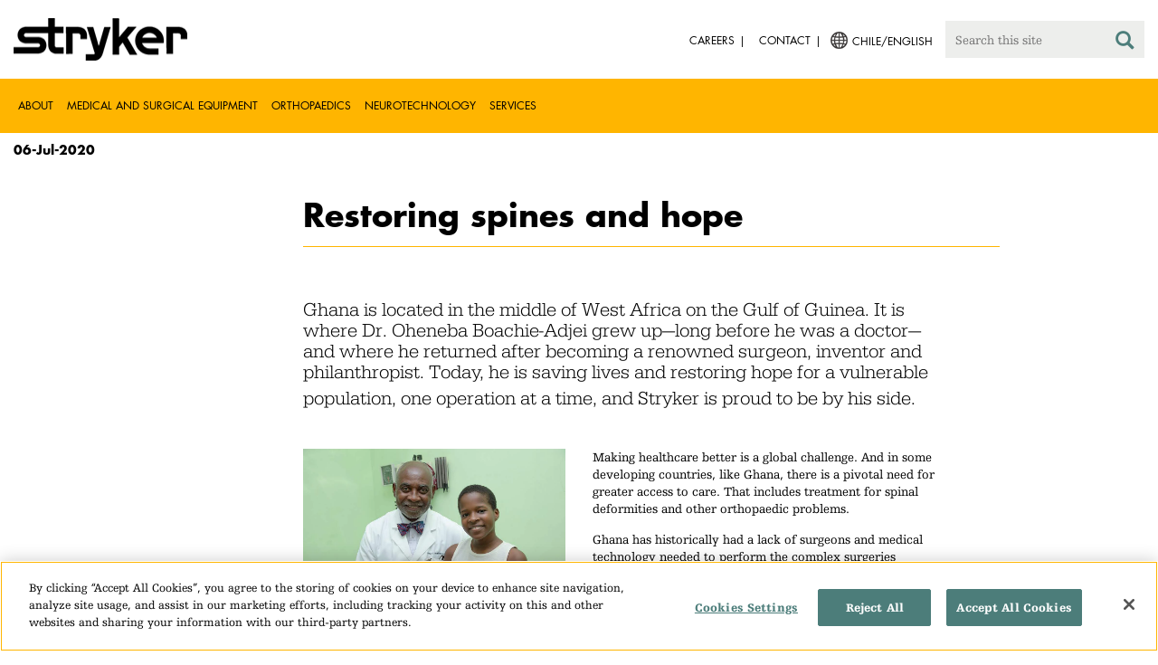

--- FILE ---
content_type: text/html;charset=utf-8
request_url: https://www.stryker.com/cl/en/about/news/features/restoring-spines-and-hope.html
body_size: 7690
content:

<!doctype html>

<html lang="en-cl">
<head>
  <!-- Google Tag Manager (noscript) -->
  <noscript><iframe class="optanon-category-C0004" data-src="https://www.googletagmanager.com/ns.html?id=GTM-5K8WWJT" height="0" width="0" style="display:none;visibility:hidden"></iframe></noscript>
  <!-- End Google Tag Manager (noscript) -->
  
<meta charset="utf-8"/>







<script defer="defer" type="text/javascript" src="https://rum.hlx.page/.rum/@adobe/helix-rum-js@%5E2/dist/rum-standalone.js" data-routing="env=prod,tier=publish,ams=Stryker Corporation"></script>
<link rel="alternate" hreflang="en-US" href="https://www.stryker.com/us/en/about/news/features/restoring-spines-and-hope.html"/>

<link rel="alternate" hreflang="es-AR" href="https://www.stryker.com/ar/es/about/news/features/restoring-spines-and-hope.html"/>

<link rel="alternate" hreflang="en-AR" href="https://www.stryker.com/ar/en/about/news/features/restoring-spines-and-hope.html"/>

<link rel="alternate" hreflang="en-AU" href="https://www.stryker.com/au/en/about/news/features/restoring-spines-and-hope.html"/>

<link rel="alternate" hreflang="en-AT" href="https://www.stryker.com/at/en/about/news/features/restoring-spines-and-hope.html"/>

<link rel="alternate" hreflang="de-AT" href="https://www.stryker.com/at/de/about/news/features/restoring-spines-and-hope.html"/>

<link rel="alternate" hreflang="en-BH" href="https://www.stryker.com/bh/en/about/news/features/restoring-spines-and-hope.html"/>

<link rel="alternate" hreflang="en-BR" href="https://www.stryker.com/br/en/about/news/features/restoring-spines-and-hope.html"/>

<link rel="alternate" hreflang="pt-BR" href="https://www.stryker.com/br/pt/about/news/features/restoring-spines-and-hope.html"/>

<link rel="alternate" hreflang="en-CA" href="https://www.stryker.com/ca/en/about/news/features/restoring-spines-and-hope.html"/>

<link rel="alternate" hreflang="en-CL" href="https://www.stryker.com/cl/en/about/news/features/restoring-spines-and-hope.html"/>

<link rel="alternate" hreflang="en-CN" href="https://www.stryker.com/cn/en/about/news/features/restoring-spines-and-hope.html"/>

<link rel="alternate" hreflang="en-CO" href="https://www.stryker.com/co/en/about/news/features/restoring-spines-and-hope.html"/>

<link rel="alternate" hreflang="es-CO" href="https://www.stryker.com/co/es/about/news/features/restoring-spines-and-hope.html"/>

<link rel="alternate" hreflang="en-CY" href="https://www.stryker.com/cy/en/about/news/features/restoring-spines-and-hope.html"/>

<link rel="alternate" hreflang="da-DK" href="https://www.stryker.com/dk/da/about/news/features/restoring-spines-and-hope.html"/>

<link rel="alternate" hreflang="en-DK" href="https://www.stryker.com/dk/en/about/news/features/restoring-spines-and-hope.html"/>

<link rel="alternate" hreflang="en-EG" href="https://www.stryker.com/eg/en/about/news/features/restoring-spines-and-hope.html"/>

<link rel="alternate" hreflang="en-FI" href="https://www.stryker.com/fi/en/about/news/features/restoring-spines-and-hope.html"/>

<link rel="alternate" hreflang="fr-FR" href="https://www.stryker.com/fr/fr/about/news/features/restoring-spines-and-hope.html"/>

<link rel="alternate" hreflang="en-IR" href="https://www.stryker.com/ir/en/about/news/features/restoring-spines-and-hope.html"/>

<link rel="alternate" hreflang="en-IL" href="https://www.stryker.com/il/en/about/news/features/restoring-spines-and-hope.html"/>

<link rel="alternate" hreflang="en-DE" href="https://www.stryker.com/de/en/about/news/features/restoring-spines-and-hope.html"/>

<link rel="alternate" hreflang="en-GB" href="https://www.stryker.com/gb/en/about/news/features/restoring-spines-and-hope.html"/>

<link rel="alternate" hreflang="en-GR" href="https://www.stryker.com/gr/en/about/news/features/restoring-spines-and-hope.html"/>

<link rel="alternate" hreflang="en-IN" href="https://www.stryker.com/in/en/about/news/features/restoring-spines-and-hope.html"/>

<link rel="alternate" hreflang="en-ID" href="https://www.stryker.com/id/en/about/news/features/restoring-spines-and-hope.html"/>

<link rel="alternate" hreflang="en-IE" href="https://www.stryker.com/ie/en/about/news/features/restoring-spines-and-hope.html"/>

<link rel="alternate" hreflang="it-IT" href="https://www.stryker.com/it/it/about/news/features/restoring-spines-and-hope.html"/>

<link rel="alternate" hreflang="en-IT" href="https://www.stryker.com/it/en/about/news/features/restoring-spines-and-hope.html"/>

<link rel="alternate" hreflang="en-JO" href="https://www.stryker.com/jo/en/about/news/features/restoring-spines-and-hope.html"/>

<link rel="alternate" hreflang="en-KZ" href="https://www.stryker.com/kz/en/about/news/features/restoring-spines-and-hope.html"/>

<link rel="alternate" hreflang="en-KR" href="https://www.stryker.com/kr/en/about/news/features/restoring-spines-and-hope.html"/>

<link rel="alternate" hreflang="ko-KR" href="https://www.stryker.com/kr/ko/about/news/features/restoring-spines-and-hope.html"/>

<link rel="alternate" hreflang="en-KW" href="https://www.stryker.com/kw/en/about/news/features/restoring-spines-and-hope.html"/>

<link rel="alternate" hreflang="en-MY" href="https://www.stryker.com/my/en/about/news/features/restoring-spines-and-hope.html"/>

<link rel="alternate" hreflang="en-MT" href="https://www.stryker.com/mt/en/about/news/features/restoring-spines-and-hope.html"/>

<link rel="alternate" hreflang="en-MX" href="https://www.stryker.com/mx/en/about/news/features/restoring-spines-and-hope.html"/>

<link rel="alternate" hreflang="es-MX" href="https://www.stryker.com/mx/es/about/news/features/restoring-spines-and-hope.html"/>

<link rel="alternate" hreflang="en-MA" href="https://www.stryker.com/ma/en/about/news/features/restoring-spines-and-hope.html"/>

<link rel="alternate" hreflang="en-NL" href="https://www.stryker.com/nl/en/about/news/features/restoring-spines-and-hope.html"/>

<link rel="alternate" hreflang="nl-NL" href="https://www.stryker.com/nl/nl/about/news/features/restoring-spines-and-hope.html"/>

<link rel="alternate" hreflang="en-NO" href="https://www.stryker.com/no/en/about/news/features/restoring-spines-and-hope.html"/>

<link rel="alternate" hreflang="en-OM" href="https://www.stryker.com/om/en/about/news/features/restoring-spines-and-hope.html"/>

<link rel="alternate" hreflang="en-PH" href="https://www.stryker.com/ph/en/about/news/features/restoring-spines-and-hope.html"/>

<link rel="alternate" hreflang="en-PL" href="https://www.stryker.com/pl/en/about/news/features/restoring-spines-and-hope.html"/>

<link rel="alternate" hreflang="pl-PL" href="https://www.stryker.com/pl/pl/about/news/features/restoring-spines-and-hope.html"/>

<link rel="alternate" hreflang="en-PT" href="https://www.stryker.com/pt/en/about/news/features/restoring-spines-and-hope.html"/>

<link rel="alternate" hreflang="pt-PT" href="https://www.stryker.com/pt/pt/about/news/features/restoring-spines-and-hope.html"/>

<link rel="alternate" hreflang="en-QA" href="https://www.stryker.com/qa/en/about/news/features/restoring-spines-and-hope.html"/>

<link rel="alternate" hreflang="en-RO" href="https://www.stryker.com/ro/en/about/news/features/restoring-spines-and-hope.html"/>

<link rel="alternate" hreflang="ro-RO" href="https://www.stryker.com/ro/ro/about/news/features/restoring-spines-and-hope.html"/>

<link rel="alternate" hreflang="en-RU" href="https://www.stryker.com/ru/en/about/news/features/restoring-spines-and-hope.html"/>

<link rel="alternate" hreflang="ru-RU" href="https://www.stryker.com/ru/ru/about/news/features/restoring-spines-and-hope.html"/>

<link rel="alternate" hreflang="en-SA" href="https://www.stryker.com/sa/en/about/news/features/restoring-spines-and-hope.html"/>

<link rel="alternate" hreflang="en-SG" href="https://www.stryker.com/sg/en/about/news/features/restoring-spines-and-hope.html"/>

<link rel="alternate" hreflang="en-ZA" href="https://www.stryker.com/za/en/about/news/features/restoring-spines-and-hope.html"/>

<link rel="alternate" hreflang="es-ES" href="https://www.stryker.com/es/es/about/news/features/restoring-spines-and-hope.html"/>

<link rel="alternate" hreflang="en-SE" href="https://www.stryker.com/se/en/about/news/features/restoring-spines-and-hope.html"/>

<link rel="alternate" hreflang="en-CH" href="https://www.stryker.com/ch/en/about/news/features/restoring-spines-and-hope.html"/>

<link rel="alternate" hreflang="fr-CH" href="https://www.stryker.com/ch/fr/about/news/features/restoring-spines-and-hope.html"/>

<link rel="alternate" hreflang="de-CH" href="https://www.stryker.com/ch/de/about/news/features/restoring-spines-and-hope.html"/>

<link rel="alternate" hreflang="it-CH" href="https://www.stryker.com/ch/it/about/news/features/restoring-spines-and-hope.html"/>

<link rel="alternate" hreflang="en-TH" href="https://www.stryker.com/th/en/about/news/features/restoring-spines-and-hope.html"/>

<link rel="alternate" hreflang="en-TN" href="https://www.stryker.com/tn/en/about/news/features/restoring-spines-and-hope.html"/>

<link rel="alternate" hreflang="en-TR" href="https://www.stryker.com/tr/en/about/news/features/restoring-spines-and-hope.html"/>

<link rel="alternate" hreflang="tr-TR" href="https://www.stryker.com/tr/tr/about/news/features/restoring-spines-and-hope.html"/>

<link rel="alternate" hreflang="en-AE" href="https://www.stryker.com/ae/en/about/news/features/restoring-spines-and-hope.html"/>

<link rel="alternate" hreflang="x-default" href="https://www.stryker.com/index.html"/>
<title>Restoring spines and hope | Stryker</title>
<meta name="viewport" content="width=device-width, initial-scale=1.0"/>
<meta name="keywords" content="News, Our impact"/>
<meta name="description"/>
<link rel="apple-touch-icon" sizes="180x180" href="/content/dam/stryker/global/icons/apple-touch-icon.png"/>
<link rel="icon" type="image/png" sizes="32x32" href="/content/dam/stryker/global/icons/favicon-32x32.png"/>
<link rel="icon" type="image/png" sizes="16x16" href="/content/dam/stryker/global/icons/favicon-16x16.png"/>
<link rel="manifest" href="/content/dam/stryker/global/icons/site.webmanifest" crossorigin="use-credentials"/>
<link rel="mask-icon" href="/content/dam/stryker/global/icons/safari-pinned-tab.svg" color="#ffb500"/>
<link rel="shortcut icon" href="/content/dam/stryker/global/icons/favicon.ico"/>
<meta name="msapplication-TileColor" content="#ffb500"/>
<meta name="msapplication-config" content="/content/dam/stryker/global/icons/browserconfig.xml"/>
<meta name="theme-color" content="#ffb500"/>

<meta property="og:title" content="Restoring spines and hope"/>



<meta property="og:image" content="https://www.stryker.com/content/dam/stryker/about/news/features/restoring-spines-and-hope/20190815_122422.jpg"/>   


<link rel="canonical" href="https://www.stryker.com/cl/en/about/news/features/restoring-spines-and-hope.html"/>	  



<!-- Turn off Safari IOS telephone number detection. -->
<meta name="format-detection" content="telephone=no"/>
<meta http-equiv="X-UA-Compatible" content="IE=edge,chrome=1"/>










    
<link rel="stylesheet" href="/etc/designs/stryker/clientlibs-1765488549453/base.min.css" type="text/css">




    
<link rel="stylesheet" href="/etc/designs/stryker/clientlibs-1765488549453/components.min.css" type="text/css">




<!--  GSA tags -->
<meta name="syk-gsa-title" content="Restoring spines and hope"/>


<meta name="syk-gsa-thumbnail" content="/content/dam/stryker/about/news/features/restoring-spines-and-hope/20190815_122422.jpg"/>

<!--  end GSA tags -->
  

  <script type="text/javascript">
    var digitalData = digitalData || {};
  </script>
</head>
<body class="page news-detail " data-content-type="news" data-business-unit-list="[]" data-page-title="Restoring spines and hope" data-template="news-detail" data-node-name="restoring-spines-and-hope" data-country-language="cl:en" data-hierarchy="about:news:features:restoring-spines-and-hope" data-capability-list="[]" data-specialty-list="[]" data-product-list="[]" data-mode data-mastercopylist="[&#34;us&#34;,&#34;control_copy&#34;,&#34;edit_intl&#34;,&#34;edit_apac&#34;,&#34;edit_au&#34;,&#34;edit_china&#34;,&#34;edit_eemea&#34;,&#34;edit_eu&#34;,&#34;edit_france&#34;,&#34;edit_japan&#34;,&#34;edit_korea&#34;,&#34;edit_la&#34;,&#34;master_apac&#34;,&#34;master_australia&#34;,&#34;master_china&#34;,&#34;master_eemea&#34;,&#34;master_eu&#34;,&#34;master_france&#34;,&#34;master_hongkong&#34;,&#34;master_taiwan&#34;]">

<div class="wrapper bootstrap">
  <!--Cookie Alert -->
  
  


  <!--Header-->
  <!-- START: header -->
<header id="header" class="g-header" data-widget="g-header">
	<input id="indexUrl" name="indexUrl" value="/content/stryker/cl/en/index.html" type="hidden"/>
	<a class="close-navbar-toggler collapsed" data-toggle="collapse" data-target="g-megamenu" aria-controls="g-megamenu" aria-expanded="false" aria-label="Toggle navigation"></a> 
	<script type="text/javascript" src="https://www.gstatic.com/charts/loader.js"></script>
	<div class="global-header">
		<div class="container">
			<input type="hidden" id="hdnRunMode" value="non-author"/>
			<div class="logo">
				<a href="https://www.stryker.com/cl/en/index.html"> <img class="img-responsive" src="/etc/designs/stryker/images/header/logo.png" alt="Stryker"/></a>
			</div>
			<div class="menu-btn">
				<button type="button" class="menu-toggle" data-target=".g-megamenu">
					<span class="icon-bar"></span> <span class="icon-bar"></span>
                    <span class="icon-bar"></span>
				</button>
			</div>
			<div class="search-bar">
				<form id="header-search" action="https://www.stryker.com/cl/en/search.html" method="GET">
					<input type="text" class="search-control" name="q" id="q" placeholder="Search this site"/>
                     <a href="#" onclick="document.getElementById('header-search').submit();">
      					<i class="icon-search"></i>
   					</a>
				</form>
			</div>
			<div class="language-country-select pull-right" style="display: none">
				<a id="lang-selector" style="cursor: pointer">
				 <img class="img-responsive" src="/content/dam/stryker/global/globe_icon.png" style="float: left;margin-right: 5px;"/> 
                	<span class="text site-language" id="language-country-select"></span>
				</a>
			</div>
			<div class="search-btn">
				<button type="button" class="search-toggle icon-search" data-target=".search-bar"></button>
			</div>

			<nav class="utility-links">
				<ul class="m-secondary-navigation list-unstyled">
					<!-- <div data-sly-test="" data-sly-list.list="" data-sly-unwrap> -->
					
						<li>
							
								<a href="http://careers.stryker.com/" target="_blank">
                                   	<span class="text">Careers</span>
								</a>
							
							
						</li>
					
						<li>
							
							
								<a href="https://www.stryker.com/cl/en/about/contact.html" target="_self">
                                   	<span class="text">Contact</span>
								</a>
							
						</li>
					
				</ul>
			</nav>
		</div>
	</div>
	<!--<sly data-sly-include="loginstatuswidget.html"></sly>-->
	<div class="g-megamenu">
	<div class="nav-container">
		
			<div class="nav-content">
				<div class="main-nav">
					<div class="container">
						<nav>
							<ul class="list-unstyled main">
								<li><a class="no-reload" href="https://www.stryker.com/cl/en/about.html" target="_self" data-target="#secondary-nav-0">About</a>
								</li>
								
							
								
								<li><a href="https://www.stryker.com/cl/en/portfolios/i/medical-surgical-equipment.html" target="_self" class="external">Medical and Surgical Equipment</a></li>
							
								
								<li><a href="https://www.stryker.com/cl/en/portfolios/i/orthopaedics.html" target="_self" class="external">Orthopaedics</a></li>
							
								
								<li><a href="https://www.stryker.com/cl/en/portfolios/i/neurotechnology-spine.html" target="_self" class="external">Neurotechnology</a></li>
							
								
								<li><a href="https://www.stryker.com/cl/en/services.html" target="_self" class="external">Services</a></li>
							</ul>
						</nav>
						<!-- Utility links -->
						<nav>
							<ul class="list-unstyled" id="utilityLinks">
								
									<li>
										
											<a href="http://careers.stryker.com/" target="_blank" class="external">Careers</a>
										
										
									</li>
								
									<li>
										
										
											<a href="https://www.stryker.com/cl/en/about/contact.html" target="_self" class="external">Contact</a>
										
									</li>
								
							</ul>
						</nav>
						<!-- End utility links -->
					</div>
				</div>
				
					<div class="secondary-nav" id="secondary-nav-0">
						<div class="row">
							<div class="hidden-md hidden-lg col-md-2">
								<nav>
									<a href="#" class="item back no-reload">back</a>
								</nav>
							</div>
						</div>
						
							<div class="container">
								<div class="row">
									
										<div class="col-md-2">
											<nav>
												<ul class="list-unstyled">
													<li class="bold"><a href="https://www.stryker.com/cl/en/about.html">About us</a>
													</li>
												
													<li class="bold"><a href="https://www.stryker.com/cl/en/about/annual-review.html">Comprehensive Report</a>
													</li>
												
													<li class="bold"><a href="https://www.stryker.com/cl/en/about/our-culture.html">Our culture</a>
													</li>
												
													<li class="bold"><a href="https://www.stryker.com/cl/en/about/our-locations.html">Our location in Chile</a>
													</li>
												
													<li class="bold"><a href="https://www.stryker.com/cl/en/about/history.html">Our history </a>
													</li>
												
													<li class="bold"><a href="https://www.stryker.com/cl/en/about/our-board-of-directors.html">Our Board of Directors</a>
													</li>
												
													<li class="bold"><a href="https://www.stryker.com/cl/en/about/our-management.html">Our management</a>
													</li>
												
													<li class="bold"><a href="https://www.stryker.com/cl/en/about/governance.html">Corporate governance</a>
													</li>
												
													<li class="bold"><a href="https://www.stryker.com/cl/en/about/corporate-responsibility.html">Corporate Responsibility</a>
													</li>
												</ul>
											</nav>
										</div>
									
										<div class="col-md-2">
											<nav>
												<ul class="list-unstyled">
													<li class="bold"><a href="https://www.stryker.com/cl/en/about/news.html">News and features</a>
													</li>
												
													<li class="bold"><a href="https://www.stryker.com/cl/en/about/awards.html">Awards </a>
													</li>
												
													<li class="bold"><a href="https://www.stryker.com/cl/en/about/global-quality.html">Global quality</a>
													</li>
												</ul>
											</nav>
										</div>
									
									
										<div class="col-md-2">
											<nav>
												<ul class="list-unstyled">
													
														<li class="bold">
															<span>Our Business</span>
														</li>
														
													
													
												
													
														
														<li class="nav-unbold">
															<a href="https://www.stryker.com/cl/en/neurovascular.html" target="_self">Neurovascular</a>
														</li>
													
													
												</ul>
											</nav>
										</div>
									
								</div>
							</div>
						
						
					</div>
				
					<div class="secondary-nav" id="secondary-nav-1">
						<div class="row">
							<div class="hidden-md hidden-lg col-md-2">
								<nav>
									<a href="#" class="item back no-reload">back</a>
								</nav>
							</div>
						</div>
						
						
							<div class="container">
								<div class="row">
									
								</div>
							</div>
						
					</div>
				
					<div class="secondary-nav" id="secondary-nav-2">
						<div class="row">
							<div class="hidden-md hidden-lg col-md-2">
								<nav>
									<a href="#" class="item back no-reload">back</a>
								</nav>
							</div>
						</div>
						
						
							<div class="container">
								<div class="row">
									
								</div>
							</div>
						
					</div>
				
					<div class="secondary-nav" id="secondary-nav-3">
						<div class="row">
							<div class="hidden-md hidden-lg col-md-2">
								<nav>
									<a href="#" class="item back no-reload">back</a>
								</nav>
							</div>
						</div>
						
						
							<div class="container">
								<div class="row">
									
								</div>
							</div>
						
					</div>
				
					<div class="secondary-nav" id="secondary-nav-4">
						<div class="row">
							<div class="hidden-md hidden-lg col-md-2">
								<nav>
									<a href="#" class="item back no-reload">back</a>
								</nav>
							</div>
						</div>
						
						
							<div class="container">
								<div class="row">
									
								</div>
							</div>
						
					</div>
				
			</div>
		
	</div>
	<div class="overlay hidden-md hidden-lg"></div>
</div>
	

	<input type="hidden" id="hdnShowAlert" value="true"/>
	<input type="hidden" id="hdnAlertTitle" value="YOU ARE LEAVING OUR STRYKER CHILE SITE"/>
    <input type="hidden" id="hdnAlertMsg" value="&lt;p>You just clicked on a link to go to another website. If you continue, you may go to another country site or a site that does not belong to Stryker.&lt;/p>
&lt;p>We do not review or control the content of non-Stryker sites, nor are we responsible for any commercial activity or transactions on those sites. Your use of the other site is subject to the conditions of use and the privacy statement of that site.&lt;/p>
&lt;p>The products or services on different country sites may not be available or approved in your region or country.&lt;/p>"/>
    <input type="hidden" id="hdnAlertContBtnText" value="Continue"/>
    <input type="hidden" id="hdnAlertCancelBtnText" value="Cancel"/>
     <span class="hidden days">7</span>
  	
	<div id="c-country-switch-modal" class="modal fade" tabindex="-1" role="dialog">
		<div class="modal-dialog" role="document">
			<div class="modal-content">
				<div class="modal-body">
					<div class="c-procare-tile-info">
						<button class="c-procare-tile-close icon-remove" type="button" data-dismiss="modal" aria-label="Close"></button>
						<h2 class="c-procare-tile-title component-subheading border-bottom-gold">
							YOU ARE LEAVING OUR STRYKER CHILE SITE
						</h2>
						<div class="page-section">
							<p>You just clicked on a link to go to another website. If you continue, you may go to another country site or a site that does not belong to Stryker.</p>
<p>We do not review or control the content of non-Stryker sites, nor are we responsible for any commercial activity or transactions on those sites. Your use of the other site is subject to the conditions of use and the privacy statement of that site.</p>
<p>The products or services on different country sites may not be available or approved in your region or country.</p>
						</div>
						<a class="btn btn-default btn-continue-country-switch-modal" title="Continue">
							Continue
						</a>
						<button type="button" class="btn btn-gray btn-cancel-country-switch-modal" data-dismiss="modal">
							Cancel
						</button>
					</div>
				</div>
			</div><!-- /.modal-content -->
		</div><!-- /.modal-dialog -->
	</div><!-- /.modal -->
	
	<!-- HCP Message box -->
	<input type="hidden" id="hdnDisplayHcpConfirmation" value="false"/>
	
</header>
<!-- END: header -->




<div id="aem-specific-data" data-lastModified="2020-07-22" data-originalPublishDate="2023-02-06" data-environment="prod" data-version="6.5" data-siteKey="syk"/>

    
<script src="/etc.clientlibs/clientlibs/granite/jquery.min.js"></script>
<script src="/etc/designs/stryker/clientlibs-1765488549453/base.min.js"></script>
<script src="/etc.clientlibs/stryker/components/structure/pages/base/partials/adobeClientDataLayer.min.js"></script>




  
  <!--Content-->
  <div class="container-fluid" role="main">
  <div class="main content row">

    <!--Back Button-->
    <div>
  

</div>

    <!--H1 Title-->
    <div>


</div>

    <div class="container">
      <!--Widget Publish Date-->
      <div><div class="c-publish-date">
    
  <h5>06-Jul-2020</h5>
</div></div>
      <!--Widget Event Location Properties-->
      <div><div class="c-event-location-properties">
  
  <h5>
    
    
    
  </h5>
</div>
</div>
    </div>

    <div class="container">
      <div class="row">
        <div class="col-xs-12 col-sm-8">
          <!--Standalone Image-->
          <div class="row"><div class="c-standalone-image page-section container">
  
  
  
</div>
</div>
        </div>
      </div>
    </div>

    <div class="container">
      <div class="row">
        <div class="col-xs-12 col-sm-8">
          <!--RTE-->
          <div class="row"><div class="c-rich-text-editor container">
	
	
	<div style="margin-left: %; margin-right: %; margin-top: %; margin-bottom: %; padding-top: %; padding-right: %; padding-left: %; padding-bottom: %;" class="   left-to-right ">
		
	</div>
</div></div>
        </div>
      </div>
    </div>

    <!--Customizable Area-->
    
      
      <div>




    
    
    <div class="experienceFragment experiencefragment">

    
    

    



<div class="xf-content-height">
    


<div class="aem-Grid aem-Grid--12 aem-Grid--tablet--12 aem-Grid--default--12 aem-Grid--phone--12 ">
    
    <div class="text parbase aem-GridColumn--default--none aem-GridColumn--phone--none aem-GridColumn--phone--12 aem-GridColumn aem-GridColumn--default--7 aem-GridColumn--offset--default--3 aem-GridColumn--offset--phone--0"><div class="c-rich-text-editor container">
	
	
	<div style="margin-left: %; margin-right: %; margin-top: %; margin-bottom: %; padding-top: %; padding-right: %; padding-left: %; padding-bottom: %;" class="   left-to-right ">
		<p><span class="futura-bold"><span class="fontsize-2-5em">Restoring spines and hope</span><br>
 <span style="color: #ffb500;">______________________________________________________________________________________________________________<br>
 <br>
 &nbsp;</span></span></p>

	</div>
</div></div>
<div class="text parbase aem-GridColumn--default--none aem-GridColumn--phone--none aem-GridColumn--phone--12 aem-GridColumn--tablet--none aem-GridColumn aem-GridColumn--default--7 aem-GridColumn--tablet--6 aem-GridColumn--offset--default--3 aem-GridColumn--offset--phone--0 aem-GridColumn--offset--tablet--3"><div class="c-rich-text-editor container">
	
	
	<div style="margin-left: %; margin-right: %; margin-top: %; margin-bottom: %; padding-top: %; padding-right: %; padding-left: %; padding-bottom: %;" class="   left-to-right ">
		<p><span class="urw-egyptienne"><span class="fontsize-1-5em">Ghana is located in the middle of West Africa on the Gulf of Guinea. It is where Dr. Oheneba Boachie-Adjei grew up—long before he was a doctor—and where he returned after becoming a renowned surgeon, inventor and philanthropist. Today, he is saving lives and restoring hope for a vulnerable population, one operation at a time, and Stryker is proud to be by his side.</span><span class="fontsize-2em"><br>
 &nbsp;</span></span></p>

	</div>
</div></div>
<div class="standaloneimage aem-GridColumn--default--none aem-GridColumn--phone--none aem-GridColumn--phone--12 aem-GridColumn--tablet--none aem-GridColumn aem-GridColumn--tablet--6 aem-GridColumn--offset--default--3 aem-GridColumn--offset--phone--0 aem-GridColumn--offset--tablet--3 aem-GridColumn--default--3"><div class="c-standalone-image page-section container">
  
  
  <div class="c-standalone-image-content">
    <div class="title-content">
      <div class="text-center">
        <img class="img-responsive u-inline-block" src="https://media-assets.stryker.com/is/image/stryker/IMG-20191112-WA0017?$max_width_1440$" data-trackable="true" data-aem-asset-id="5a4fb260-2b06-4720-8506-06216db1a9c1"/> 
      </div>
      </div>
    
    
    
  </div>
</div>
</div>
<div class="text parbase aem-GridColumn--default--none aem-GridColumn--phone--none aem-GridColumn--phone--12 aem-GridColumn--tablet--none aem-GridColumn aem-GridColumn--tablet--6 aem-GridColumn--offset--phone--0 aem-GridColumn--offset--tablet--3 aem-GridColumn--offset--default--0 aem-GridColumn--default--4"><div class="c-rich-text-editor container">
	
	
	<div style="margin-left: %; margin-right: %; margin-top: %; margin-bottom: %; padding-top: %; padding-right: %; padding-left: %; padding-bottom: %;" class="   left-to-right ">
		<p>Making healthcare better is a global challenge. And in some developing countries, like Ghana, there is a pivotal need for greater access to care. That includes treatment for spinal deformities and other orthopaedic problems.<br>
</p>
<p>Ghana has historically had a lack of surgeons and medical technology needed to perform the complex surgeries associated with these conditions. This puts an immense strain on vulnerable communities, including infants and young children, many of whom are abandoned or cast away from their families because of the societal stigma and cost of care.</p>
<p>For the children afflicted with scoliosis, polio and other spine-related diseases, hope arrived in the form of a physician living nearly 8,000 miles away—in Manhattan, New York.&nbsp;<br>
&nbsp;</p>

	</div>
</div></div>
<div class="text parbase aem-GridColumn--default--none aem-GridColumn--phone--none aem-GridColumn--phone--12 aem-GridColumn aem-GridColumn--default--7 aem-GridColumn--offset--default--3 aem-GridColumn--offset--phone--0"><div class="c-rich-text-editor container">
	
	
	<div style="margin-left: %; margin-right: %; margin-top: %; margin-bottom: %; padding-top: %; padding-right: %; padding-left: %; padding-bottom: %;" class="   left-to-right ">
		<p><span class="futura-bold"><span class="fontsize-1-75em"><br>
Bringing expertise and resources home</span><span class="fontsize-2-5em"><br>
 </span></span><span style="color: rgb(255, 181, 0);">_______________________________________________________________________________________________________________</span></p>

	</div>
</div></div>
<div class="text parbase aem-GridColumn--default--none aem-GridColumn--phone--none aem-GridColumn--phone--12 aem-GridColumn--tablet--none aem-GridColumn aem-GridColumn--default--5 aem-GridColumn--tablet--6 aem-GridColumn--offset--default--3 aem-GridColumn--offset--phone--0 aem-GridColumn--offset--tablet--3"><div class="c-rich-text-editor container">
	
	
	<div style="margin-left: %; margin-right: %; margin-top: %; margin-bottom: %; padding-top: %; padding-right: %; padding-left: %; padding-bottom: %;" class="   left-to-right ">
		<p>When he moved to the United States from Ghana in 1972, Dr. Oheneba Boachie-Adjei had every intention of returning home one day. What he didn’t know was how long it would take. He had moved to the United States for college and went on to train as an orthopaedic surgeon, developing a reputation for excellence in his field.<br>
</p>
<p>Between raising a family and building his practice in Manhattan, Dr. Boachie-Adjei began making return trips to Ghana. In 1998 he started the Foundation of Orthopedics and Complex Spine (FOCOS), and in 2012 the FOCOS Orthopedic Hospital in Accra, Ghana was opened. Two years later, at the age of 63, Dr. Oheneba Boachie-Adjei realized, “If I want to train more surgeons in Ghana, now is the time.&quot; And with that, he left the comforts of New York City and finally returned home to dedicate himself full time to FOCOS.</p>

	</div>
</div></div>
<div class="standaloneimage aem-GridColumn--default--none aem-GridColumn--phone--none aem-GridColumn--phone--12 aem-GridColumn--tablet--none aem-GridColumn aem-GridColumn--tablet--6 aem-GridColumn--offset--phone--0 aem-GridColumn--offset--tablet--3 aem-GridColumn--offset--default--0 aem-GridColumn--default--2"><div class="c-standalone-image page-section container">
  
  
  <div class="c-standalone-image-content">
    <div class="title-content">
      <div class="text-center">
        <img class="img-responsive u-inline-block" src="https://media-assets.stryker.com/is/image/stryker/20190924_154302?$max_width_1440$" data-trackable="true" data-aem-asset-id="f1ffbe21-1050-4888-9b4d-2708500091e4"/> 
      </div>
      </div>
    
    
    
  </div>
</div>
</div>
<div class="text parbase aem-GridColumn--default--none aem-GridColumn--phone--none aem-GridColumn--phone--12 aem-GridColumn--tablet--none aem-GridColumn aem-GridColumn--default--7 aem-GridColumn--tablet--6 aem-GridColumn--offset--default--3 aem-GridColumn--offset--phone--0 aem-GridColumn--offset--tablet--3"><div class="c-rich-text-editor container">
	
	
	<div style="margin-left: %; margin-right: %; margin-top: %; margin-bottom: %; padding-top: %; padding-right: %; padding-left: %; padding-bottom: %;" class="   left-to-right ">
		<p>“The mission of FOCOS is to provide affordable orthopedic care to those who would not otherwise have access to such treatment,” explains Dr. Boachie-Adjei. “The patients we treat both surgically and non-surgically have disabling musculoskeletal disorders, including complex spine deformities and pediatric orthopaedic problems.” For the children of Ghana, this means getting a complex surgery for a medical issue that may have otherwise taken away their chance at a happy, healthy life.<br>
&nbsp;</p>
<p><span class="futura-bold"><span class="fontsize-1-75em"><br>
A valued partner</span><span class="fontsize-2-5em"><br>
 </span></span><span style="color: #ffb500;">_______________________________________________________________________________________________________________</span><br>
</p>
<p>Dr. Oheneba Boachie-Adjei is more than a source of inspiration. He’s our valued partner. Dr. Boachie-Adjei is a member of our Spine division's Scientific Board. He helped to create the Mesa Locking Technology, a top-loading, low-profile system designed to address difficult maneuvers for complex spinal pathologies. And Stryker supports FOCOS by providing product donations to FOCOS’ hospital in Ghana, along with periodically sending employees on mission trips to the hospital.</p>
<p>“My experience working at the FOCOS hospital with Dr. Boachie-Adjei and other amazing surgeons and medical professionals was fantastic,” said Catherine (Ross) Stone, Senior Manager of Advanced Operations at Stryker. “Many of the cases seen at the FOCOS hospital are much more severe than what is usually seen in the United States. Being able to be in the operating room while these surgeries are being performed is beyond imagination.”&nbsp;<br>
&nbsp;</p>

	</div>
</div></div>
<div class="text parbase aem-GridColumn--default--none aem-GridColumn--phone--none aem-GridColumn--phone--12 aem-GridColumn aem-GridColumn--default--7 aem-GridColumn--offset--default--3 aem-GridColumn--offset--phone--0"><div class="c-rich-text-editor container">
	
	
	<div style="margin-left: %; margin-right: %; margin-top: %; margin-bottom: %; padding-top: %; padding-right: %; padding-left: %; padding-bottom: %;" class="   left-to-right ">
		<p><span class="futura-bold"><span class="fontsize-1-75em"><br>
 The power of hope</span><span class="fontsize-2-5em"><br>
 </span></span><span style="color: rgb(255, 181, 0);">_______________________________________________________________________________________________________________</span></p>
<p>When children in Ghana have scoliosis, polio or another spine-related disease, it takes away more than their mobility. It can take away their hope and their future. At Stryker, we’ve seen the power of that hope being restored—one child, one operation at a time.</p>
<p>Making healthcare better isn’t easy. In fact, it can be extremely difficult. But in places like Ghana, for the children that FOCOS serves, it’s always worth it.&nbsp;<br>
<br>
&nbsp;</p>

	</div>
</div></div>
<div class="standaloneimage aem-GridColumn--default--none aem-GridColumn--phone--none aem-GridColumn--phone--12 aem-GridColumn aem-GridColumn--default--7 aem-GridColumn--offset--default--3 aem-GridColumn--offset--phone--0"><div class="c-standalone-image page-section container">
  
  
  <div class="c-standalone-image-content">
    <div class="title-content">
      <div class="text-center">
        <img class="img-responsive u-inline-block" src="https://media-assets.stryker.com/is/image/stryker/20190815_122422?$max_width_1440$" data-trackable="true" data-aem-asset-id="b1b61343-164c-40ca-933e-392269505e24"/> 
      </div>
      </div>
    
    
    
  </div>
</div>
</div>

    
</div>

</div>
</div>


</div>
    
  </div>
</div>
  
  <!--Disclaimer-->
  <!-- START: Disclaimer -->
<div class="container">
  <div>
  
  
</div>

  <div class="c-disclaimer"><p>GEN-MI-30_24309</p></div>
</div>
<!-- END: Disclaimer -->
  <input type="hidden" id="businessUnitTag" value="/content/stryker/cl/en/about/news/features/restoring-spines-and-hope"/>  
  <input type="hidden" id="hiddenPublishedDate" value="07/22/2020"/>  
 
  <div class="container c-disclaimer page-section" data-widget="base"><p id="publishedDate"></p></div>
  
  <!--Back To Top Button-->
  <div class="c-back-to-top text-right u-anim-fadeout" data-widget="c-back-to-top">
  <a href="" class="c-back-to-top-cta text-center no-reload">
    <i class="icon-upmenu"></i>
  </a>
</div>

  
  <!--Footer-->
  <footer id="footer" class="footer">
	<div class="container g-footer" data-widget="g-footer">
	<input type="hidden" id="hdnShowFooter" value="true"/>
	<div class="row page-section g-footer-social-icons-desktop">

		<div class="col-md-9 col-xs-12">
			<div class="g-footer-disclaimer">
				<span>
					© Stryker 1998-2026
				</span>
				<span>
					|
				</span>
				<ul>
					<li>
						<a href="https://www.stryker.com/cl/en/legal/privacy.html" target="_self">
							PRIVACY
						</a>
					</li>
				
					<li>
						<a href="https://www.stryker.com/cl/en/legal/website-accessibility.html" target="_self">
							ACCESSIBILITY STATEMENT
						</a>
					</li>
				
					<li>
						<a href="https://www.stryker.com/cl/en/legal/surgeon-disclaimer.html" target="_self">
							HEALTHCARE PROFESSIONAL DISCLAIMER
						</a>
					</li>
				
					<li>
						<a href="https://www.stryker.com/cl/en/legal/terms-of-use.html" target="_self">
							TERMS OF USE
						</a>
					</li>
				</ul>
			</div>
		</div>

		<div class="col-md-3 col-xs-12">
			<div class="g-footer-social-icons">
				<ul>
					<li><a href="https://www.facebook.com/strykercareers/" target="_blank" onclick="socialPlatformTracking(this);"> <img src="https://media-assets.stryker.com/is/image/stryker/icon-social-f?$max_width_100_png$" alt="Facebook" data-trackable="true" data-aem-asset-id="b85a6a39-6118-4046-a458-86d5be1a89a7"/>
					</a></li>
				
					<li><a href="https://www.linkedin.com/company/stryker" target="_blank" onclick="socialPlatformTracking(this);"> <img src="https://media-assets.stryker.com/is/image/stryker/icon-social-t?$max_width_100_png$" alt="LinkedIn" data-trackable="true" data-aem-asset-id="1f4bac84-9511-4d02-ba44-d35da9e856bf"/>
					</a></li>
				</ul>
			</div>
		</div>
	</div>

	<div class="row page-section">
		<div class="col-xs-12">
			<div class="g-footer-recall">
				
				<ul>
					<li><a href="http://www.stryker.com/productexperience" target="_blank">
							Product experience </a></li>
				
					<li><a href="http://www.ethicshotline.stryker.com/" target="_blank">
							Ethics hotline </a></li>
				</ul>
			</div>
		</div>
	</div>
</div>
<script type="text/javascript">
	function socialPlatformTracking(anchorTag) {
		let altText = anchorTag.querySelector('img').alt;
		window.adobeDataLayer = window.adobeDataLayer || [];
		window.adobeDataLayer.push({
			event: "Social Platform",
			web: {
				social: {
					socialPlatform: altText
				}
  			}
  		});
	}
</script>
	<!--DTM Footer-->
</footer>


    
<script src="/etc.clientlibs/clientlibs/granite/utils.min.js"></script>
<script src="/etc.clientlibs/clientlibs/granite/jquery/granite.min.js"></script>
<script src="/etc.clientlibs/foundation/clientlibs/jquery.min.js"></script>




    




    
<script src="/etc/designs/stryker/clientlibs-1765488549453/components.min.js"></script>






	

</div>
<!--DTM Footer-->

  
    <script type="text/javascript" src="//assets.adobedtm.com/136dae5be016/c16268248032/launch-b7b98bbdd10a.min.js" async></script>
  
  

<!-- DTM Footer End -->
</body>
</html>
